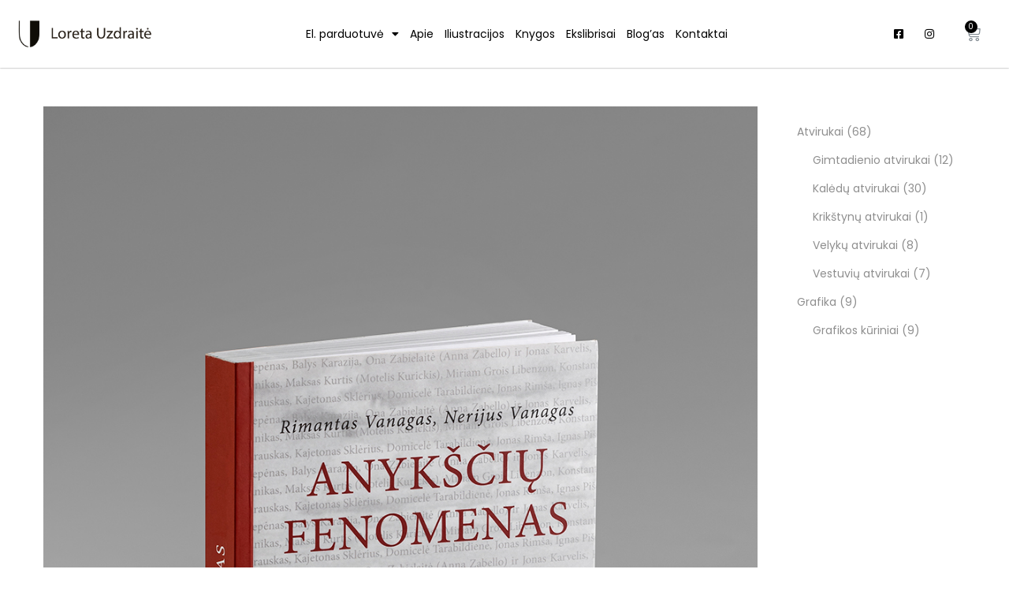

--- FILE ---
content_type: text/css
request_url: https://loretauzdraite.art/wp-content/uploads/elementor/css/post-73.css?ver=1721370298
body_size: 1163
content:
.elementor-73 .elementor-element.elementor-element-b2a845f{box-shadow:0px 0px 2px 0px rgba(0,0,0,0.5);margin-top:0px;margin-bottom:0px;}.elementor-73 .elementor-element.elementor-element-1a51e02:not(.elementor-motion-effects-element-type-background), .elementor-73 .elementor-element.elementor-element-1a51e02 > .elementor-motion-effects-container > .elementor-motion-effects-layer{background-color:#000000;}.elementor-73 .elementor-element.elementor-element-1a51e02{transition:background 0.3s, border 0.3s, border-radius 0.3s, box-shadow 0.3s;}.elementor-73 .elementor-element.elementor-element-1a51e02 > .elementor-background-overlay{transition:background 0.3s, border-radius 0.3s, opacity 0.3s;}.elementor-bc-flex-widget .elementor-73 .elementor-element.elementor-element-e302f08.elementor-column .elementor-column-wrap{align-items:center;}.elementor-73 .elementor-element.elementor-element-e302f08.elementor-column.elementor-element[data-element_type="column"] > .elementor-column-wrap.elementor-element-populated > .elementor-widget-wrap{align-content:center;align-items:center;}.elementor-73 .elementor-element.elementor-element-3c2f1f8 .elementor-icon-list-icon i{color:#FFFFFF;}.elementor-73 .elementor-element.elementor-element-3c2f1f8 .elementor-icon-list-icon svg{fill:#FFFFFF;}.elementor-73 .elementor-element.elementor-element-3c2f1f8{--e-icon-list-icon-size:14px;}.elementor-73 .elementor-element.elementor-element-3c2f1f8 .elementor-icon-list-text{color:#FFFFFF;}.elementor-73 .elementor-element.elementor-element-3c2f1f8 .elementor-icon-list-item > .elementor-icon-list-text, .elementor-73 .elementor-element.elementor-element-3c2f1f8 .elementor-icon-list-item > a{font-size:15px;}.elementor-bc-flex-widget .elementor-73 .elementor-element.elementor-element-47cb413.elementor-column .elementor-column-wrap{align-items:center;}.elementor-73 .elementor-element.elementor-element-47cb413.elementor-column.elementor-element[data-element_type="column"] > .elementor-column-wrap.elementor-element-populated > .elementor-widget-wrap{align-content:center;align-items:center;}.elementor-73 .elementor-element.elementor-element-d6cb6f5 .elementor-icon-list-icon i{color:#FFFFFF;}.elementor-73 .elementor-element.elementor-element-d6cb6f5 .elementor-icon-list-icon svg{fill:#FFFFFF;}.elementor-73 .elementor-element.elementor-element-d6cb6f5{--e-icon-list-icon-size:14px;}.elementor-73 .elementor-element.elementor-element-d6cb6f5 .elementor-icon-list-text{color:#FFFFFF;}.elementor-73 .elementor-element.elementor-element-12ebeed > .elementor-container > .elementor-row > .elementor-column > .elementor-column-wrap > .elementor-widget-wrap{align-content:center;align-items:center;}.elementor-73 .elementor-element.elementor-element-12ebeed{padding:10px 10px 10px 10px;}.elementor-73 .elementor-element.elementor-element-d12a98e .elementor-menu-toggle{margin:0 auto;background-color:#000000;border-width:0px;}.elementor-73 .elementor-element.elementor-element-d12a98e .elementor-nav-menu .elementor-item{font-weight:500;}.elementor-73 .elementor-element.elementor-element-d12a98e .elementor-nav-menu--main .elementor-item{color:#000000;fill:#000000;padding-left:7px;padding-right:7px;}.elementor-73 .elementor-element.elementor-element-d12a98e .elementor-nav-menu--main .elementor-item:hover,
					.elementor-73 .elementor-element.elementor-element-d12a98e .elementor-nav-menu--main .elementor-item.elementor-item-active,
					.elementor-73 .elementor-element.elementor-element-d12a98e .elementor-nav-menu--main .elementor-item.highlighted,
					.elementor-73 .elementor-element.elementor-element-d12a98e .elementor-nav-menu--main .elementor-item:focus{color:#000000;fill:#000000;}.elementor-73 .elementor-element.elementor-element-d12a98e .elementor-nav-menu--main:not(.e--pointer-framed) .elementor-item:before,
					.elementor-73 .elementor-element.elementor-element-d12a98e .elementor-nav-menu--main:not(.e--pointer-framed) .elementor-item:after{background-color:#000000;}.elementor-73 .elementor-element.elementor-element-d12a98e .e--pointer-framed .elementor-item:before,
					.elementor-73 .elementor-element.elementor-element-d12a98e .e--pointer-framed .elementor-item:after{border-color:#000000;}.elementor-73 .elementor-element.elementor-element-d12a98e .elementor-nav-menu--main .elementor-item.elementor-item-active{color:#000000;}.elementor-73 .elementor-element.elementor-element-d12a98e .elementor-nav-menu--dropdown{border-style:solid;border-color:#E0E0E0;}.elementor-73 .elementor-element.elementor-element-d12a98e .elementor-nav-menu--dropdown li:not(:last-child){border-style:solid;border-color:#848484;}.elementor-73 .elementor-element.elementor-element-d12a98e div.elementor-menu-toggle{color:#FFFFFF;}.elementor-73 .elementor-element.elementor-element-d12a98e div.elementor-menu-toggle svg{fill:#FFFFFF;}.elementor-73 .elementor-element.elementor-element-d12a98e{--nav-menu-icon-size:20px;}.elementor-73 .elementor-element.elementor-element-2c2cd9b .elementor-icon-list-icon i{color:#000000;}.elementor-73 .elementor-element.elementor-element-2c2cd9b .elementor-icon-list-icon svg{fill:#000000;}.elementor-73 .elementor-element.elementor-element-2c2cd9b{--e-icon-list-icon-size:14px;}.elementor-73 .elementor-element.elementor-element-2c2cd9b .elementor-icon-list-text{color:#FFFFFF;}.elementor-73 .elementor-element.elementor-element-a9d0e34{--main-alignment:left;--divider-style:none;--subtotal-divider-style:none;--elementor-remove-from-cart-button:none;--remove-from-cart-button:block;--toggle-button-border-width:0px;--toggle-button-border-radius:0px;--toggle-icon-size:20px;--items-indicator-background-color:#000000;--cart-border-style:none;--cart-footer-layout:1fr;--products-max-height-sidecart:calc(100vh - 300px);--products-max-height-minicart:calc(100vh - 450px);--view-cart-button-background-color:#000000;--checkout-button-background-color:#000000;}.elementor-73 .elementor-element.elementor-element-a9d0e34 .widget_shopping_cart_content{--subtotal-divider-left-width:0;--subtotal-divider-right-width:0;}.elementor-73 .elementor-element.elementor-element-a9d0e34 .elementor-menu-cart__product-name a{font-size:14px;}.elementor-73 .elementor-element.elementor-element-a9d0e34 > .elementor-widget-container{margin:0px 0px 0px -10px;}@media(min-width:768px){.elementor-73 .elementor-element.elementor-element-13945e3{width:15.494%;}.elementor-73 .elementor-element.elementor-element-73cbfc1{width:71.447%;}.elementor-73 .elementor-element.elementor-element-59a7cad{width:7.488%;}.elementor-73 .elementor-element.elementor-element-432ee9e{width:5.55%;}}@media(max-width:767px){.elementor-73 .elementor-element.elementor-element-e302f08{width:80%;}.elementor-73 .elementor-element.elementor-element-3c2f1f8 .elementor-icon-list-items:not(.elementor-inline-items) .elementor-icon-list-item:not(:last-child){padding-bottom:calc(5px/2);}.elementor-73 .elementor-element.elementor-element-3c2f1f8 .elementor-icon-list-items:not(.elementor-inline-items) .elementor-icon-list-item:not(:first-child){margin-top:calc(5px/2);}.elementor-73 .elementor-element.elementor-element-3c2f1f8 .elementor-icon-list-items.elementor-inline-items .elementor-icon-list-item{margin-right:calc(5px/2);margin-left:calc(5px/2);}.elementor-73 .elementor-element.elementor-element-3c2f1f8 .elementor-icon-list-items.elementor-inline-items{margin-right:calc(-5px/2);margin-left:calc(-5px/2);}body.rtl .elementor-73 .elementor-element.elementor-element-3c2f1f8 .elementor-icon-list-items.elementor-inline-items .elementor-icon-list-item:after{left:calc(-5px/2);}body:not(.rtl) .elementor-73 .elementor-element.elementor-element-3c2f1f8 .elementor-icon-list-items.elementor-inline-items .elementor-icon-list-item:after{right:calc(-5px/2);}.elementor-73 .elementor-element.elementor-element-3c2f1f8 .elementor-icon-list-item > .elementor-icon-list-text, .elementor-73 .elementor-element.elementor-element-3c2f1f8 .elementor-icon-list-item > a{font-size:15px;}.elementor-73 .elementor-element.elementor-element-47cb413{width:20%;}.elementor-73 .elementor-element.elementor-element-13945e3{width:34%;}.elementor-73 .elementor-element.elementor-element-73cbfc1{width:15%;}.elementor-bc-flex-widget .elementor-73 .elementor-element.elementor-element-73cbfc1.elementor-column .elementor-column-wrap{align-items:center;}.elementor-73 .elementor-element.elementor-element-73cbfc1.elementor-column.elementor-element[data-element_type="column"] > .elementor-column-wrap.elementor-element-populated > .elementor-widget-wrap{align-content:center;align-items:center;}.elementor-73 .elementor-element.elementor-element-d12a98e .elementor-nav-menu--dropdown{border-width:1px 1px 5px 1px;}.elementor-73 .elementor-element.elementor-element-d12a98e .elementor-nav-menu--dropdown a{padding-top:10px;padding-bottom:10px;}.elementor-73 .elementor-element.elementor-element-d12a98e .elementor-nav-menu--main > .elementor-nav-menu > li > .elementor-nav-menu--dropdown, .elementor-73 .elementor-element.elementor-element-d12a98e .elementor-nav-menu__container.elementor-nav-menu--dropdown{margin-top:20px !important;}.elementor-73 .elementor-element.elementor-element-d12a98e > .elementor-widget-container{margin:0px 0px 0px 0px;}.elementor-73 .elementor-element.elementor-element-59a7cad{width:21%;}.elementor-bc-flex-widget .elementor-73 .elementor-element.elementor-element-59a7cad.elementor-column .elementor-column-wrap{align-items:center;}.elementor-73 .elementor-element.elementor-element-59a7cad.elementor-column.elementor-element[data-element_type="column"] > .elementor-column-wrap.elementor-element-populated > .elementor-widget-wrap{align-content:center;align-items:center;}.elementor-73 .elementor-element.elementor-element-2c2cd9b .elementor-icon-list-items:not(.elementor-inline-items) .elementor-icon-list-item:not(:last-child){padding-bottom:calc(0px/2);}.elementor-73 .elementor-element.elementor-element-2c2cd9b .elementor-icon-list-items:not(.elementor-inline-items) .elementor-icon-list-item:not(:first-child){margin-top:calc(0px/2);}.elementor-73 .elementor-element.elementor-element-2c2cd9b .elementor-icon-list-items.elementor-inline-items .elementor-icon-list-item{margin-right:calc(0px/2);margin-left:calc(0px/2);}.elementor-73 .elementor-element.elementor-element-2c2cd9b .elementor-icon-list-items.elementor-inline-items{margin-right:calc(-0px/2);margin-left:calc(-0px/2);}body.rtl .elementor-73 .elementor-element.elementor-element-2c2cd9b .elementor-icon-list-items.elementor-inline-items .elementor-icon-list-item:after{left:calc(-0px/2);}body:not(.rtl) .elementor-73 .elementor-element.elementor-element-2c2cd9b .elementor-icon-list-items.elementor-inline-items .elementor-icon-list-item:after{right:calc(-0px/2);}.elementor-73 .elementor-element.elementor-element-432ee9e{width:15%;}.elementor-bc-flex-widget .elementor-73 .elementor-element.elementor-element-432ee9e.elementor-column .elementor-column-wrap{align-items:center;}.elementor-73 .elementor-element.elementor-element-432ee9e.elementor-column.elementor-element[data-element_type="column"] > .elementor-column-wrap.elementor-element-populated > .elementor-widget-wrap{align-content:center;align-items:center;}.elementor-73 .elementor-element.elementor-element-a9d0e34{--toggle-icon-padding:0% 0% 0% 0%;}.elementor-73 .elementor-element.elementor-element-a9d0e34 > .elementor-widget-container{margin:18% 0% 0% 0%;padding:0px 0px 0px 0px;}}/* Start custom CSS */.elementor img {
    height: auto;
    border: none;
    -webkit-border-radius: 0;
    border-radius: 0;
    -webkit-box-shadow: none;
    box-shadow: none;
}
.woocommerce-mini-cart__buttons .button {
    font-size: 11px;
    font-weight: 500;
}
li::marker{display:none;}
.button, .woostify-button-bg-color, .woocommerce-cart-form__contents:not(.elementor-menu-cart__products) .actions .coupon [name="apply_coupon"], .loop-add-to-cart-on-image+.added_to_cart {
    background-color: #000000;
}/* End custom CSS */

--- FILE ---
content_type: text/css
request_url: https://loretauzdraite.art/wp-content/uploads/elementor/css/post-241.css?ver=1679911396
body_size: 427
content:
.elementor-241 .elementor-element.elementor-element-9013c11:not(.elementor-motion-effects-element-type-background), .elementor-241 .elementor-element.elementor-element-9013c11 > .elementor-motion-effects-container > .elementor-motion-effects-layer{background-color:#F3F3F3;}.elementor-241 .elementor-element.elementor-element-9013c11{border-style:solid;border-width:1px 0px 0px 0px;border-color:#BDBDBD;transition:background 0.3s, border 0.3s, border-radius 0.3s, box-shadow 0.3s;padding:10px 10px 10px 10px;}.elementor-241 .elementor-element.elementor-element-9013c11 > .elementor-background-overlay{transition:background 0.3s, border-radius 0.3s, opacity 0.3s;}.elementor-241 .elementor-element.elementor-element-ebdbe52 > .elementor-container > .elementor-row > .elementor-column > .elementor-column-wrap > .elementor-widget-wrap{align-content:center;align-items:center;}.elementor-241 .elementor-element.elementor-element-0cdcc24 .elementor-menu-toggle{margin:0 auto;}.elementor-241 .elementor-element.elementor-element-0cdcc24 .elementor-nav-menu--main .elementor-item{color:#000000;fill:#000000;padding-left:10px;padding-right:10px;}.elementor-241 .elementor-element.elementor-element-0cdcc24 .e--pointer-framed .elementor-item:before{border-width:1px;}.elementor-241 .elementor-element.elementor-element-0cdcc24 .e--pointer-framed.e--animation-draw .elementor-item:before{border-width:0 0 1px 1px;}.elementor-241 .elementor-element.elementor-element-0cdcc24 .e--pointer-framed.e--animation-draw .elementor-item:after{border-width:1px 1px 0 0;}.elementor-241 .elementor-element.elementor-element-0cdcc24 .e--pointer-framed.e--animation-corners .elementor-item:before{border-width:1px 0 0 1px;}.elementor-241 .elementor-element.elementor-element-0cdcc24 .e--pointer-framed.e--animation-corners .elementor-item:after{border-width:0 1px 1px 0;}.elementor-241 .elementor-element.elementor-element-0cdcc24 .e--pointer-underline .elementor-item:after,
					 .elementor-241 .elementor-element.elementor-element-0cdcc24 .e--pointer-overline .elementor-item:before,
					 .elementor-241 .elementor-element.elementor-element-0cdcc24 .e--pointer-double-line .elementor-item:before,
					 .elementor-241 .elementor-element.elementor-element-0cdcc24 .e--pointer-double-line .elementor-item:after{height:1px;}.elementor-241 .elementor-element.elementor-element-0cdcc24{--e-nav-menu-horizontal-menu-item-margin:calc( 0px / 2 );}.elementor-241 .elementor-element.elementor-element-0cdcc24 .elementor-nav-menu--main:not(.elementor-nav-menu--layout-horizontal) .elementor-nav-menu > li:not(:last-child){margin-bottom:0px;}.elementor-241 .elementor-element.elementor-element-0275edc{--grid-template-columns:repeat(0, auto);--icon-size:15px;--grid-column-gap:10px;--grid-row-gap:0px;}.elementor-241 .elementor-element.elementor-element-0275edc .elementor-widget-container{text-align:left;}.elementor-241 .elementor-element.elementor-element-cdda057 > .elementor-container > .elementor-row > .elementor-column > .elementor-column-wrap > .elementor-widget-wrap{align-content:center;align-items:center;}.elementor-bc-flex-widget .elementor-241 .elementor-element.elementor-element-a41b77f.elementor-column .elementor-column-wrap{align-items:center;}.elementor-241 .elementor-element.elementor-element-a41b77f.elementor-column.elementor-element[data-element_type="column"] > .elementor-column-wrap.elementor-element-populated > .elementor-widget-wrap{align-content:center;align-items:center;}.elementor-241 .elementor-element.elementor-element-a41b77f > .elementor-element-populated{border-style:solid;border-width:1px 0px 0px 0px;border-color:#C6C6C6;transition:background 0.3s, border 0.3s, border-radius 0.3s, box-shadow 0.3s;}.elementor-241 .elementor-element.elementor-element-a41b77f > .elementor-element-populated, .elementor-241 .elementor-element.elementor-element-a41b77f > .elementor-element-populated > .elementor-background-overlay, .elementor-241 .elementor-element.elementor-element-a41b77f > .elementor-background-slideshow{border-radius:0px 0px 0px 0px;}.elementor-241 .elementor-element.elementor-element-a41b77f > .elementor-element-populated > .elementor-background-overlay{transition:background 0.3s, border-radius 0.3s, opacity 0.3s;}.elementor-241 .elementor-element.elementor-element-c0a3a6b{font-size:13px;font-weight:500;}.elementor-241 .elementor-element.elementor-element-c0a3a6b > .elementor-widget-container{margin:0px 0px -15px 0px;padding:0px 0px 0px 0px;}.elementor-bc-flex-widget .elementor-241 .elementor-element.elementor-element-f3c0638.elementor-column .elementor-column-wrap{align-items:center;}.elementor-241 .elementor-element.elementor-element-f3c0638.elementor-column.elementor-element[data-element_type="column"] > .elementor-column-wrap.elementor-element-populated > .elementor-widget-wrap{align-content:center;align-items:center;}@media(min-width:768px){.elementor-241 .elementor-element.elementor-element-82f1750{width:85%;}.elementor-241 .elementor-element.elementor-element-8d2c27c{width:15%;}.elementor-241 .elementor-element.elementor-element-a41b77f{width:44.911%;}.elementor-241 .elementor-element.elementor-element-f3c0638{width:55%;}}

--- FILE ---
content_type: text/javascript
request_url: https://loretauzdraite.art/wp-content/themes/woostify/assets/js/woocommerce/woocommerce.min.js?ver=2.2.2
body_size: 5127
content:
"use strict";function woostifyInfiniteScroll(e,o){let t=document.querySelector(".site-main .products"),r=document.querySelector(".woostify-view-more"),n=document.querySelector(".woostify-view-prev"),c=document.querySelector(".w-view-prev-button"),i=document.querySelector(".woocommerce-pagination ul.page-numbers");if(null==t&&(t=document.querySelector(".site-content .products")),!(null!=r&&void 0!==r||null!=n&&void 0!==n))return!1;if(null==r||void 0===r){let e={path:o||".prev.page-numbers",append:".product.type-product",history:"push",hideNav:".woocommerce-pagination",loadOnScroll:!1};window.infScroll=new InfiniteScroll(t,e);var a=woostify_woocommerce_general.paged-1,s=woostify_woocommerce_general.paged,l={};return jQuery(".page-numbers").each((function(e,o){l[jQuery(o).text()]=jQuery(o).attr("href")})),n&&c&&c.addEventListener("click",(function(){var e=infScroll.element.getBoundingClientRect().height,o=document.querySelector(".woostify-view-prev");if(s<=1)return;let t,r=new DOMParser,{responseBody:n,domParseResponse:i,fetchOptions:u}=infScroll.options;t=l[a],history.pushState(null,"",t);jQuery(".page-numbers");"function"==typeof u&&(u=u()),c.classList.add("circle-loading");fetch(t,u).then((s=>{if(!s.ok){let e=new Error(s.statusText);return infScroll.onPageError(e,t,s),{response:s}}return c.classList.remove("circle-loading"),--a<=0&&(o.style.display="none"),s[n]().then((o=>{"text"==n&&i&&(o=r.parseFromString(o,"text/html"));let c=o.querySelectorAll(infScroll.options.append);if(!c||!c.length)return;let a=getItemsFragment(c);infScroll.element.insertBefore(a,infScroll.element.children[0]);infScroll.scrollPages;var l={top:0,path:t,title:s.title};infScroll.scrollPages.unshift(l);for(var u=1;u<infScroll.scrollPages.length;u++)infScroll.scrollPages[u].top=infScroll.scrollPages[u].top+e}))})).catch((e=>{console.log(e)}))})),!1}let u=r.querySelector(".woostify-loading-status"),d=woostify_woocommerce_general.loading_type,m=r.querySelector(".w-view-more-button"),f={path:o||".next.page-numbers",append:".product.type-product",history:"push",hideNav:".woocommerce-pagination",checkLastPage:".next.page-numbers",loadOnScroll:"button"!==d};null==i||void 0===i?"button"===d?r.style.display="none":f.loadOnScroll=!1:"button"===d?(r.style.display="block",m.style.display="inline-flex"):f.loadOnScroll=!0,window.infScroll=new InfiniteScroll(t,f),infScroll.loadCount=0,infScroll.on("request",(function(e,o){"button"===d?m.classList.add("circle-loading"):u.style.display="inline-block"})),infScroll.on("load",(function(e,o,t){let r=e.querySelectorAll(".woocommerce-pagination .page-numbers .page-numbers:not(.next):not(.prev):not(.dots)"),n=!e.querySelectorAll(".woocommerce-pagination .page-numbers .page-numbers.next").length;"button"===d?m.classList.remove("circle-loading"):u.style.display="none",r.length?n?"button"===d?m.style.display="none":(u.style.display="none",infScroll.option({loadOnScroll:!1})):"button"!==d&&infScroll.option({loadOnScroll:!0}):"button"===d?m.style.display="inline-flex":u.style.display="inline-block"})),infScroll.on("append",(function(e,o,t,r){"function"==typeof woostifyQuickView&&woostifyQuickView(),"function"==typeof woostifyVariationSwatches&&woostifyVariationSwatches(),"function"==typeof woostifySwatchList&&woostifySwatchList(),"function"==typeof customQuantity&&customQuantity(),"function"==typeof woostifyCountdownUrgency&&woostifyCountdownUrgency(),"1"===woostify_woocommerce_general.is_active_wvs&&jQuery(".variations_form").each((function(){jQuery(this).wc_variation_form()}))})),infScroll.on("last",(function(e,o){"button"===d?m.style.display="none":u.style.display="none"}));a=woostify_woocommerce_general.paged-1,s=infScroll.pageIndex,l={};jQuery(".page-numbers").each((function(e,o){l[jQuery(o).text()]=jQuery(o).attr("href")})),n&&c&&c.addEventListener("click",(function(){loadPreviewPage(infScroll,a,l),a--})),"button"===d&&e&&m.addEventListener("click",(function(){infScroll.loadNextPage()}))}function loadPreviewPage(e,o,t){let r=document.querySelector(".w-view-prev-button");var n=e.element.getBoundingClientRect().height,c=document.querySelector(".woostify-view-prev"),i=e.pageIndex;if(i<=1)return;let a,s=new DOMParser,{responseBody:l,domParseResponse:u,fetchOptions:d}=e.options;i-1==o&&(a=jQuery(".prev.page-numbers").attr("href")),a=t[o],history.pushState(null,"",a);jQuery(".page-numbers");"function"==typeof d&&(d=d()),r.classList.add("circle-loading");fetch(a,d).then((t=>{if(!t.ok){let o=new Error(t.statusText);return e.onPageError(o,a,t),{response:t}}return r.classList.remove("circle-loading"),--o<=0&&(c.style.display="none"),t[l]().then((o=>{"text"==l&&u&&(o=s.parseFromString(o,"text/html"));let r=o.querySelectorAll(e.options.append);if(!r||!r.length)return;let c=getItemsFragment(r);e.element.insertBefore(c,e.element.children[0]);e.scrollPages;var i={top:0,path:a,title:t.title};e.scrollPages.unshift(i);for(var d=1;d<e.scrollPages.length;d++)e.scrollPages[d].top=e.scrollPages[d].top+n}))})).catch((e=>{console.log(e)}))}function refreshScripts(e){let o=e.querySelectorAll("script");for(let e of o){let o=document.createElement("script"),t=e.attributes;for(let e of t)o.setAttribute(e.name,e.value);o.innerHTML=e.innerHTML,e.parentNode.replaceChild(o,e)}}function getItemsFragment(e){let o=document.createDocumentFragment();return e&&o.append(...e),o}function cartSidebarOpen(){document.body.classList.contains("no-cart-sidebar")||document.body.classList.contains("disabled-sidebar-cart")||document.documentElement.classList.add("cart-sidebar-open")}function eventCartSidebarOpen(){document.body.classList.add("updating-cart"),document.body.classList.remove("cart-updated")}function eventCartSidebarClose(){document.body.classList.add("cart-updated"),document.body.classList.remove("updating-cart")}function shoppingBag(){var e=document.getElementsByClassName("shopping-bag-button"),o=document.getElementById("shop-cart-sidebar");if(e.length&&o&&!document.body.classList.contains("woocommerce-cart")&&!document.body.classList.contains("woocommerce-checkout"))for(var t=0,r=e.length;t<r;t++)e[t].addEventListener("click",(function(e){e.preventDefault(),cartSidebarOpen(),closeAll()}))}var woostifyConditionScrolling=function(){return!!(document.body.classList.contains("woocommerce-demo-store")&&-1===document.cookie.indexOf("store_notice")||(document.body.classList.contains("has-order-sticky-button")||document.body.classList.contains("has-proceed-sticky-button"))&&window.innerWidth<768)},woostifyStockQuantityProgressBar=function(){var e=document.querySelectorAll(".woostify-single-product-stock-progress-bar");e.length&&e.forEach((function(e,o){var t=e.getAttribute("data-number")||0;e.style.width=t+"%"}))},progressBarConfetti=function(e,o){if(woostify_woocommerce_general.shipping_threshold.enabled_shipping_threshold&&woostify_woocommerce_general.shipping_threshold.enabled_shipping_threshold_effect){var t=document.querySelectorAll(".free-shipping-progress-bar"),r=0;if(t.length&&(r=parseInt(t[0].getAttribute("data-progress"))),!e.length&&r>=100||o<r&&r>=100){let e=document.createElement("canvas");e.className="confetti-canvas",document.querySelector("#shop-cart-sidebar").appendChild(e);let o=confetti.create(e,{resize:!0});confettiSnowEffect(o,5e3),setTimeout((function(){o.reset(),document.querySelector(".confetti-canvas").remove()}),6e3)}o=r}},confettiSnowEffect=function(e,o){var t=Date.now()+o;function r(e,o){return Math.random()*(o-e)+e}!function n(){var c=t-Date.now(),i=Math.max(200,c/o*500);e({particleCount:1,startVelocity:0,ticks:i,origin:{x:Math.random(),y:0},colors:["#EF2964"],shapes:["circle","square"],gravity:1,scalar:r(.4,1),drift:r(-.4,.4)}),e({particleCount:1,startVelocity:0,ticks:i,origin:{x:Math.random(),y:0},colors:["#2D87B0"],shapes:["circle","square"],gravity:1,scalar:r(.4,1),drift:r(-.4,.4)}),c>0&&requestAnimationFrame(n)}()},woostifyQuantityMiniCart=function(){var e=document.querySelector(".shopping-bag-button .shop-cart-count, .boostify-count-product"),o=document.querySelectorAll(".mini-cart-product-infor");o.length&&e?(e.classList.remove("hide"),o.forEach((function(e,o){var t=e.querySelectorAll(".mini-cart-product-qty"),r=e.querySelector("input.qty"),n=r.value,c=Number(r.getAttribute("max")||-1),i=r.getAttribute("data-cart_item_key")||"",a=new Event("change"),s=new Event("quantity_updated");if(t.length&&r){o=0;for(var l=t.length;o<l;o++)t[o].onclick=function(){var e=Number(r.value||0),o=Number(r.getAttribute("step")||1),t=Number(r.getAttribute("min")||1),i=this.getAttribute("data-qty");if(e<t||isNaN(e))alert(woostify_woocommerce_general.qty_warning);else{if("minus"===i){if(e<=t||e-o<t||e<=o)return;var s=Number((e-o).toFixed(o.countDecimals()));r.value=s,n=s}else if("plus"===i){if(c>0&&(e>=c||e+o>c))return;s=Number((e+o).toFixed(o.countDecimals()));r.value=s,n=s}r.dispatchEvent(a)}};r.addEventListener("change",(function(){var e=Number(r.value||0);if(e<Number(r.getAttribute("min")||0)||isNaN(e)||c>0&&Number(e)>c)return alert(woostify_woocommerce_general.qty_warning),void(r.value=n);var o=new Request(woostify_woocommerce_general.ajax_url,{method:"POST",body:"action=update_quantity_in_mini_cart&ajax_nonce="+woostify_woocommerce_general.ajax_nonce+"&key="+i+"&qty="+e,credentials:"same-origin",headers:new Headers({"Content-Type":"application/x-www-form-urlencoded; charset=utf-8"})});document.documentElement.classList.add("mini-cart-updating"),fetch(o).then((function(e){if(200!==e.status)throw alert(woostify_woocommerce_general.ajax_error),console.log("Status Code: "+e.status),e;return e.json()})).then((function(e){if(e.success){jQuery(document.body).trigger("updated_wc_div");var o=e.data,t=document.querySelector(".cart-sidebar-content .woocommerce-mini-cart__total .woocommerce-Price-amount.amount"),r=document.querySelectorAll(".woostify-header-total-price, .boostify-subtotal"),n=document.querySelectorAll(".shop-cart-count, .boostify-count-product"),c=document.querySelectorAll(".free-shipping-progress-bar");if(t&&(t.innerHTML=o.total_price,r.length))for(var i=0,a=r.length;i<a;i++)r[i].innerHTML=o.total_price;if(n.length)for(var s=0,l=n.length;s<l;s++)n[s].innerHTML=o.item;if(c.length&&o.hasOwnProperty("free_shipping_threshold")){let e=c[0].getAttribute("data-progress");for(var u=0,d=c.length;u<d;u++)c[u].setAttribute("data-progress",o.free_shipping_threshold.percent),c[u].querySelector(".progress-bar-message").innerHTML=o.free_shipping_threshold.message,c[u].querySelector(".progress-percent")&&(c[u].querySelector(".progress-percent").innerHTML=o.free_shipping_threshold.percent+"%"),c[u].querySelector(".progress-bar-status")&&(c[u].querySelector(".progress-bar-status").style.minWidth=o.free_shipping_threshold.percent+"%",c[u].querySelector(".progress-bar-status").style.transitionDuration=".6s",100<=parseInt(o.free_shipping_threshold.percent)?c[u].querySelector(".progress-bar-status").classList.add("success"):c[u].querySelector(".progress-bar-status").classList.remove("success"));if(woostify_woocommerce_general.shipping_threshold.enabled_shipping_threshold&&woostify_woocommerce_general.shipping_threshold.enabled_shipping_threshold_effect&&e<100&&o.free_shipping_threshold.percent>=100){var m=document.createElement("canvas");m.className="confetti-canvas",document.querySelector("#shop-cart-sidebar").appendChild(m);var f=confetti.create(m,{resize:!0});confettiSnowEffect(f,5e3),setTimeout((function(){f.reset(),document.querySelector(".confetti-canvas").remove()}),6e3)}}}})).catch((function(e){console.log(e)})).finally((function(){document.documentElement.classList.remove("mini-cart-updating"),document.dispatchEvent(s)}))}))}}))):e&&e.classList.add("hide")},updateHeaderCartPrice=function(){var e=document.querySelector(".cart-sidebar-content .woocommerce-mini-cart__total .woocommerce-Price-amount.amount"),o="",t=document.querySelectorAll(".woostify-header-total-price");if(t.length){switch(woostify_woocommerce_general.currency_pos){case"left":o='<span class="woocommerce-Price-amount amount"><bdi><span class="woocommerce-Price-currencySymbol">'+woostify_woocommerce_general.currency_symbol+"</span>0</bdi></span>";break;case"right":o='<span class="woocommerce-Price-amount amount"><bdi>0<span class="woocommerce-Price-currencySymbol">'+woostify_woocommerce_general.currency_symbol+"</span></bdi></span>";break;case"left_space":o='<span class="woocommerce-Price-amount amount"><bdi><span class="woocommerce-Price-currencySymbol">'+woostify_woocommerce_general.currency_symbol+"</span>&nbsp;0</bdi></span>";break;case"right_space":o='<span class="woocommerce-Price-amount amount"><bdi>0&nbsp;<span class="woocommerce-Price-currencySymbol">'+woostify_woocommerce_general.currency_symbol+"</span></bdi></span>"}for(var r=0,n=t.length;r<n;r++)t[r].innerHTML=e?'<span class="woocommerce-Price-amount amount">'+e.innerHTML+"</span>":o}},woostifyProductsCarousel=function(e){var o=document.querySelectorAll(e);o.length&&o.forEach((function(e){if(!e.classList.contains("tns-slider")&&woostify_woocommerce_general.related_carousel_opts.hasOwnProperty("loop")){var o=woostify_woocommerce_general.related_carousel_opts;o.container=e;tns(o)}}))},woostiftToggleShow=function(e){var o=function(){e.style.display="block";var o=e.scrollHeight+"px";return e.style.display="",o}();e.classList.add("is-visible"),e.style.height=o,window.setTimeout((function(){e.style.height=""}),350)},woostiftToggleHide=function(e){e.style.height=e.scrollHeight+"px",window.setTimeout((function(){e.style.height="0"}),1),window.setTimeout((function(){e.classList.remove("is-visible")}),350)},woostifyToggleSlide=function(e,o){e.classList.contains("is-visible")?woostiftToggleHide(e):woostiftToggleShow(e)},productDataTabsAccordion=function(){var e=document.querySelectorAll(".woocommerce-tabs.layout-accordion");e.length&&e.forEach((function(e){var o=e.querySelectorAll(".woostify-accordion-title");if(o.length){var t=e.querySelectorAll(".woostify-tab-wrapper");o.forEach((function(e,o){e.onclick=function(){t.forEach((function(e,t){t!==o&&(e.classList.contains("active")&&woostifyToggleSlide(e.querySelector(".woocommerce-Tabs-panel")),e.classList.remove("active"))})),e.parentNode.classList.contains("active")?e.parentNode.classList.remove("active"):e.parentNode.classList.add("active");var r=nextSiblings(e);woostifyToggleSlide(r[0])}}))}}))},stickyOrderReview=function(){new WSYSticky("form.woocommerce-checkout .woostify-col .col-right-inner",{stickyContainer:"form.woocommerce-checkout",marginTop:96})},checkoutOrder=function(){var e=document.querySelector(".before-checkout");if(e){var o=e.offsetHeight,t=o,r=document.querySelector(".showlogin");document.querySelector("#coupons_list")?document.arrive(".sc-coupon",(function(){document.getElementById("coupons_list").style.display="block",setTimeout((function(){n(),jQuery(document).unbindArrive(".sc-coupon")}),1e3)})):n(),document.body.addEventListener("click",(function(e){if(e.target===r){var c=setInterval((function(){n()}),50);setTimeout((function(){o==t&&clearInterval(c)}),2e3)}}))}function n(){setTimeout((function(){var o=e.offsetHeight;document.querySelector("#checkout-spacer").style.minHeight=o+"px",e.classList.add("ready")}),200)}},woostifyGetUrl=function(e){return wc_cart_fragments_params.wc_ajax_url.toString().replace("%%endpoint%%",e)},woostifyShowNotice=function(e,o){o||(o=jQuery(".woocommerce-notices-wrapper:first")||jQuery(".cart-empty").closest(".woocommerce")||jQuery(".woocommerce-cart-form")),o.prepend(e)},ajaxCouponForm=function(){var e=document.querySelector("form.checkout_coupon");e&&e.addEventListener("submit",(function(e){e.preventDefault();var o=document.getElementById("coupon_code"),t=o.value,r={security:woostify_woocommerce_general.apply_coupon_nonce,coupon_code:t};jQuery.ajax({type:"POST",url:woostifyGetUrl("apply_coupon"),data:r,dataType:"html",success:function(e){jQuery(".woocommerce-error, .woocommerce-message, .woocommerce-NoticeGroup .woocommerce-info, .woocommerce-notices-wrapper .woocommerce-info").remove(),woostifyShowNotice(e,jQuery(".woostify-woocommerce-NoticeGroup")),jQuery(document.body).trigger("applied_coupon",[t])},complete:function(){o.value="",jQuery(document.body).trigger("update_checkout")}})}))},woostifyMoveNoticesInCheckoutPage=function(){var e=document.querySelectorAll(".woocommerce-notices-wrapper"),o=document.querySelectorAll(".woocommerce > .woocommerce-info"),t=document.querySelector(".woostify-woocommerce-NoticeGroup");if(e.length){var r=e[0],n=document.createElement("div");n.innerHTML=r.innerHTML,t.appendChild(n),r.remove()}o.length&&o.forEach((function(e){var o=e.cloneNode(!0),r=e.getAttribute("class");o.setAttribute("class",r),t.appendChild(o),e.remove()}))},woostifyCheckoutFormFieldAnimation=function(){var e=document.querySelectorAll("form.checkout .input-text, form.checkout_coupon .input-text"),o=document.querySelectorAll("form.checkout .form-row");e.length&&e.forEach((function(e){var o=e.closest(".form-row");o&&(""!==e.value&&o.classList.add("w-anim-wrap"),e.addEventListener("focus",(function(e){e.target.closest(".form-row").classList.add("w-anim-wrap")})),e.addEventListener("blur",(function(e){var o=e.target.closest(".form-row");""===e.target.value&&(o.classList.remove("w-anim-wrap"),o.classList.contains("validate-required")&&o.classList.add("woocommerce-invalid-required-field"))})))})),o.length&&o.forEach((function(e){var o=e.querySelector("label");if(null==o?e.classList.add("no-label"):o.classList.remove("screen-reader-text"),e.classList.contains("address-field")){var t=e.querySelectorAll("input"),r=e.querySelectorAll("span.select2");t.length&&t.length>0&&t.forEach((function(o){"hidden"===o.getAttribute("type")?e.classList.add("field-readonly"):e.classList.remove("field-readonly")})),r.length&&r.length>0&&(e.classList.add("w-anim-wrap"),e.classList.remove("field-readonly"))}}))};document.addEventListener("DOMContentLoaded",(function(){if(shoppingBag(),woostifyQuantityMiniCart(),woostifyProductsCarousel(".related.products ul.products"),woostifyProductsCarousel(".upsells.products ul.products"),woostifyProductsCarousel(".woostify-product-recently-viewed-section ul.products"),productDataTabsAccordion(),window.addEventListener("load",(function(){woostifyStockQuantityProgressBar()})),console.log(222),woostifyInfiniteScroll(!0),jQuery(document.body).on("adding_to_cart",(function(){eventCartSidebarOpen()})).on("added_to_cart",(function(e,o,t,r){if(woostifyQuantityMiniCart(),updateHeaderCartPrice(),eventCartSidebarClose(),closeAll(),r=void 0!==r&&r){if(r.removeClass("loading"),cartSidebarOpen(),o&&r.addClass("added"),o&&!wc_add_to_cart_params.is_cart&&0===r.parent().find(".added_to_cart").length){var n=get_svg_icon("shopping-cart-full");r.after('<a href="'+wc_add_to_cart_params.cart_url+'" class="added_to_cart wc-forward" title="'+wc_add_to_cart_params.i18n_view_cart+'">'+n+wc_add_to_cart_params.i18n_view_cart+"</a>")}jQuery(document.body).trigger("wc_cart_button_updated",[r])}})).on("removed_from_cart",(function(){woostifyQuantityMiniCart(),updateHeaderCartPrice()})).on("updated_cart_totals",(function(){"function"==typeof customQuantity&&customQuantity(),woostifyQuantityMiniCart(),updateHeaderCartPrice()})).on("wc_fragments_loaded wc_fragments_refreshed",(function(){if(woostifyQuantityMiniCart(),updateHeaderCartPrice(),woostify_woocommerce_general.shipping_threshold.enabled_shipping_threshold&&woostify_woocommerce_general.shipping_threshold.enabled_shipping_threshold_effect){var e=document.querySelectorAll(".free-shipping-progress-bar"),o=0;e.length&&(o=parseInt(e[0].getAttribute("data-progress"))),progressBarConfetti(e,o)}})).on("wc_cart_emptied",(function(){location.reload()})),jQuery(document.body).on("init_checkout updated_checkout payment_method_selected",(function(){"function"==typeof customQuantity&&customQuantity()})),document.body.classList.contains("checkout-layout-3")){var e=!1;woostifyCheckoutFormFieldAnimation(),woostifyMoveNoticesInCheckoutPage(),jQuery(document.body).on("updated_checkout",(function(e,o){setTimeout((function(){woostifyCheckoutFormFieldAnimation()}),100)})).on("init_checkout updated_checkout payment_method_selected",(function(e,o){jQuery(".woostify-woocommerce-NoticeGroup").html(""),jQuery("form.checkout").arrive("form.checkout_coupon",(function(e){ajaxCouponForm(),jQuery("form.checkout").unbindArrive("form.checkout_coupon")})),jQuery("form.checkout").arrive(".ajax-coupon-form",(function(e){jQuery(e).removeClass("loading"),jQuery(e).addClass("ready")})),jQuery("form.checkout").arrive(".woocommerce-NoticeGroup",(function(){jQuery(".woostify-woocommerce-NoticeGroup").append(jQuery(".woocommerce-NoticeGroup").html()),jQuery(".woocommerce-NoticeGroup").remove()})),jQuery(document).arrive(".woocommerce > .woocommerce-message",(function(e){var o=jQuery(e).clone();jQuery(".woostify-woocommerce-NoticeGroup").append(o),jQuery(e).remove()})),jQuery(document).arrive(".woocommerce > .woocommerce-info",(function(e){var o=jQuery(e).clone();jQuery(".woostify-woocommerce-NoticeGroup").append(o),jQuery(e).remove()}))})).on("applied_coupon",(function(){jQuery("form.checkout").arrive("form.checkout_coupon",(function(e){ajaxCouponForm(),jQuery("form.checkout").unbindArrive("form.checkout_coupon")}))})),jQuery("form.checkout").arrive("form.checkout_coupon",(function(e){ajaxCouponForm(),jQuery("form.checkout").unbindArrive("form.checkout_coupon")})),checkoutOrder(),stickyOrderReview(),window.onscroll=function(){e||(window.dispatchEvent(new Event("resize")),e=!0)}}"function"==typeof onElementorLoaded&&onElementorLoaded((function(){window.elementorFrontend.hooks.addAction("frontend/element_ready/global",(function(){productDataTabsAccordion()}))}))}));